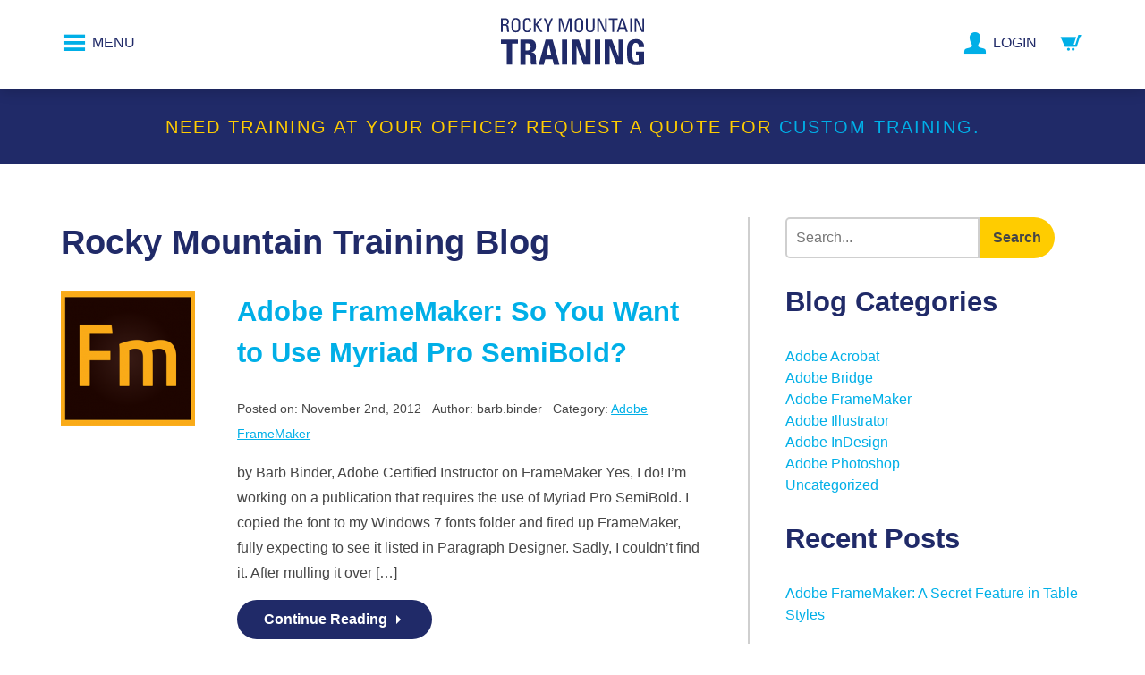

--- FILE ---
content_type: text/html; charset=UTF-8
request_url: https://www.rockymountaintraining.com/blog/page/10/
body_size: 17547
content:
<!DOCTYPE html>
<!--[if IE 8]>
  <html class="no-js lt-ie9" lang="en-US">
<![endif]-->
<!--[if gt IE 8]><!-->
<html class="no-js" lang="en-US">
<!--<![endif]-->
<head>
<meta http-equiv="Content-Type" content="text/html; charset=utf-8" />
<meta http-equiv="X-UA-Compatible" content="IE=edge">
<meta name="viewport" content="width=device-width, initial-scale=1, maximum-scale=1, user-scalable=0">
<meta charset="UTF-8">
<meta name="mobile-web-app-capable" content="yes">
<meta name="theme-color" content="#202a68"/>
<meta name="apple-mobile-web-app-capable" content="yes">
<meta name="apple-mobile-web-app-status-bar-style" content="black">
<meta name="apple-mobile-web-app-title" content="Rocky Mountain Training">
<meta name="msapplication-TileColor" content="#3372DF">

<script type="text/javascript">
var ABSPATH = "https://www.rockymountaintraining.com/wp-admin/";
var SITEPATH = "https://www.rockymountaintraining.com";
</script>
<title>Rocky Mountain Training Blog &#8211; Page 10 &#8211; Rocky Mountain Training</title>
<meta name='robots' content='max-image-preview:large' />
	<style>img:is([sizes="auto" i], [sizes^="auto," i]) { contain-intrinsic-size: 3000px 1500px }</style>
	<link rel='dns-prefetch' href='//static.fruition.net' />
<script type="text/javascript">
/* <![CDATA[ */
window._wpemojiSettings = {"baseUrl":"https:\/\/s.w.org\/images\/core\/emoji\/16.0.1\/72x72\/","ext":".png","svgUrl":"https:\/\/s.w.org\/images\/core\/emoji\/16.0.1\/svg\/","svgExt":".svg","source":{"concatemoji":"https:\/\/www.rockymountaintraining.com\/wp-includes\/js\/wp-emoji-release.min.js?ver=ba56499972f9c0475f706d2dbb5e1c5c"}};
/*! This file is auto-generated */
!function(s,n){var o,i,e;function c(e){try{var t={supportTests:e,timestamp:(new Date).valueOf()};sessionStorage.setItem(o,JSON.stringify(t))}catch(e){}}function p(e,t,n){e.clearRect(0,0,e.canvas.width,e.canvas.height),e.fillText(t,0,0);var t=new Uint32Array(e.getImageData(0,0,e.canvas.width,e.canvas.height).data),a=(e.clearRect(0,0,e.canvas.width,e.canvas.height),e.fillText(n,0,0),new Uint32Array(e.getImageData(0,0,e.canvas.width,e.canvas.height).data));return t.every(function(e,t){return e===a[t]})}function u(e,t){e.clearRect(0,0,e.canvas.width,e.canvas.height),e.fillText(t,0,0);for(var n=e.getImageData(16,16,1,1),a=0;a<n.data.length;a++)if(0!==n.data[a])return!1;return!0}function f(e,t,n,a){switch(t){case"flag":return n(e,"\ud83c\udff3\ufe0f\u200d\u26a7\ufe0f","\ud83c\udff3\ufe0f\u200b\u26a7\ufe0f")?!1:!n(e,"\ud83c\udde8\ud83c\uddf6","\ud83c\udde8\u200b\ud83c\uddf6")&&!n(e,"\ud83c\udff4\udb40\udc67\udb40\udc62\udb40\udc65\udb40\udc6e\udb40\udc67\udb40\udc7f","\ud83c\udff4\u200b\udb40\udc67\u200b\udb40\udc62\u200b\udb40\udc65\u200b\udb40\udc6e\u200b\udb40\udc67\u200b\udb40\udc7f");case"emoji":return!a(e,"\ud83e\udedf")}return!1}function g(e,t,n,a){var r="undefined"!=typeof WorkerGlobalScope&&self instanceof WorkerGlobalScope?new OffscreenCanvas(300,150):s.createElement("canvas"),o=r.getContext("2d",{willReadFrequently:!0}),i=(o.textBaseline="top",o.font="600 32px Arial",{});return e.forEach(function(e){i[e]=t(o,e,n,a)}),i}function t(e){var t=s.createElement("script");t.src=e,t.defer=!0,s.head.appendChild(t)}"undefined"!=typeof Promise&&(o="wpEmojiSettingsSupports",i=["flag","emoji"],n.supports={everything:!0,everythingExceptFlag:!0},e=new Promise(function(e){s.addEventListener("DOMContentLoaded",e,{once:!0})}),new Promise(function(t){var n=function(){try{var e=JSON.parse(sessionStorage.getItem(o));if("object"==typeof e&&"number"==typeof e.timestamp&&(new Date).valueOf()<e.timestamp+604800&&"object"==typeof e.supportTests)return e.supportTests}catch(e){}return null}();if(!n){if("undefined"!=typeof Worker&&"undefined"!=typeof OffscreenCanvas&&"undefined"!=typeof URL&&URL.createObjectURL&&"undefined"!=typeof Blob)try{var e="postMessage("+g.toString()+"("+[JSON.stringify(i),f.toString(),p.toString(),u.toString()].join(",")+"));",a=new Blob([e],{type:"text/javascript"}),r=new Worker(URL.createObjectURL(a),{name:"wpTestEmojiSupports"});return void(r.onmessage=function(e){c(n=e.data),r.terminate(),t(n)})}catch(e){}c(n=g(i,f,p,u))}t(n)}).then(function(e){for(var t in e)n.supports[t]=e[t],n.supports.everything=n.supports.everything&&n.supports[t],"flag"!==t&&(n.supports.everythingExceptFlag=n.supports.everythingExceptFlag&&n.supports[t]);n.supports.everythingExceptFlag=n.supports.everythingExceptFlag&&!n.supports.flag,n.DOMReady=!1,n.readyCallback=function(){n.DOMReady=!0}}).then(function(){return e}).then(function(){var e;n.supports.everything||(n.readyCallback(),(e=n.source||{}).concatemoji?t(e.concatemoji):e.wpemoji&&e.twemoji&&(t(e.twemoji),t(e.wpemoji)))}))}((window,document),window._wpemojiSettings);
/* ]]> */
</script>
<link data-optimized="1" rel='stylesheet' id='wp-foundation-shortcodes-css' href='https://www.rockymountaintraining.com/wp-content/litespeed/css/db0a137a7f94191005b8a3a0957c8ed8.css?ver=a4def' type='text/css' media='all' />
<link data-optimized="1" rel='stylesheet' id='wc-authorize-net-cim-credit-card-checkout-block-css' href='https://www.rockymountaintraining.com/wp-content/litespeed/css/c38cd317ed4133cbf9e3ca66ab766f5f.css?ver=6a358' type='text/css' media='all' />
<link data-optimized="1" rel='stylesheet' id='wc-authorize-net-cim-echeck-checkout-block-css' href='https://www.rockymountaintraining.com/wp-content/litespeed/css/c38cd317ed4133cbf9e3ca66ab766f5f.css?ver=6a358' type='text/css' media='all' />

<style id='wp-emoji-styles-inline-css' type='text/css'>

	img.wp-smiley, img.emoji {
		display: inline !important;
		border: none !important;
		box-shadow: none !important;
		height: 1em !important;
		width: 1em !important;
		margin: 0 0.07em !important;
		vertical-align: -0.1em !important;
		background: none !important;
		padding: 0 !important;
	}
</style>
<link data-optimized="1" rel='stylesheet' id='wp-block-library-css' href='https://www.rockymountaintraining.com/wp-content/litespeed/css/9350777d700ae208d4ab666b35025cc7.css?ver=70f8d' type='text/css' media='all' />
<style id='classic-theme-styles-inline-css' type='text/css'>
/*! This file is auto-generated */
.wp-block-button__link{color:#fff;background-color:#32373c;border-radius:9999px;box-shadow:none;text-decoration:none;padding:calc(.667em + 2px) calc(1.333em + 2px);font-size:1.125em}.wp-block-file__button{background:#32373c;color:#fff;text-decoration:none}
</style>
<style id='global-styles-inline-css' type='text/css'>
:root{--wp--preset--aspect-ratio--square: 1;--wp--preset--aspect-ratio--4-3: 4/3;--wp--preset--aspect-ratio--3-4: 3/4;--wp--preset--aspect-ratio--3-2: 3/2;--wp--preset--aspect-ratio--2-3: 2/3;--wp--preset--aspect-ratio--16-9: 16/9;--wp--preset--aspect-ratio--9-16: 9/16;--wp--preset--color--black: #000000;--wp--preset--color--cyan-bluish-gray: #abb8c3;--wp--preset--color--white: #ffffff;--wp--preset--color--pale-pink: #f78da7;--wp--preset--color--vivid-red: #cf2e2e;--wp--preset--color--luminous-vivid-orange: #ff6900;--wp--preset--color--luminous-vivid-amber: #fcb900;--wp--preset--color--light-green-cyan: #7bdcb5;--wp--preset--color--vivid-green-cyan: #00d084;--wp--preset--color--pale-cyan-blue: #8ed1fc;--wp--preset--color--vivid-cyan-blue: #0693e3;--wp--preset--color--vivid-purple: #9b51e0;--wp--preset--gradient--vivid-cyan-blue-to-vivid-purple: linear-gradient(135deg,rgba(6,147,227,1) 0%,rgb(155,81,224) 100%);--wp--preset--gradient--light-green-cyan-to-vivid-green-cyan: linear-gradient(135deg,rgb(122,220,180) 0%,rgb(0,208,130) 100%);--wp--preset--gradient--luminous-vivid-amber-to-luminous-vivid-orange: linear-gradient(135deg,rgba(252,185,0,1) 0%,rgba(255,105,0,1) 100%);--wp--preset--gradient--luminous-vivid-orange-to-vivid-red: linear-gradient(135deg,rgba(255,105,0,1) 0%,rgb(207,46,46) 100%);--wp--preset--gradient--very-light-gray-to-cyan-bluish-gray: linear-gradient(135deg,rgb(238,238,238) 0%,rgb(169,184,195) 100%);--wp--preset--gradient--cool-to-warm-spectrum: linear-gradient(135deg,rgb(74,234,220) 0%,rgb(151,120,209) 20%,rgb(207,42,186) 40%,rgb(238,44,130) 60%,rgb(251,105,98) 80%,rgb(254,248,76) 100%);--wp--preset--gradient--blush-light-purple: linear-gradient(135deg,rgb(255,206,236) 0%,rgb(152,150,240) 100%);--wp--preset--gradient--blush-bordeaux: linear-gradient(135deg,rgb(254,205,165) 0%,rgb(254,45,45) 50%,rgb(107,0,62) 100%);--wp--preset--gradient--luminous-dusk: linear-gradient(135deg,rgb(255,203,112) 0%,rgb(199,81,192) 50%,rgb(65,88,208) 100%);--wp--preset--gradient--pale-ocean: linear-gradient(135deg,rgb(255,245,203) 0%,rgb(182,227,212) 50%,rgb(51,167,181) 100%);--wp--preset--gradient--electric-grass: linear-gradient(135deg,rgb(202,248,128) 0%,rgb(113,206,126) 100%);--wp--preset--gradient--midnight: linear-gradient(135deg,rgb(2,3,129) 0%,rgb(40,116,252) 100%);--wp--preset--font-size--small: 13px;--wp--preset--font-size--medium: 20px;--wp--preset--font-size--large: 36px;--wp--preset--font-size--x-large: 42px;--wp--preset--spacing--20: 0.44rem;--wp--preset--spacing--30: 0.67rem;--wp--preset--spacing--40: 1rem;--wp--preset--spacing--50: 1.5rem;--wp--preset--spacing--60: 2.25rem;--wp--preset--spacing--70: 3.38rem;--wp--preset--spacing--80: 5.06rem;--wp--preset--shadow--natural: 6px 6px 9px rgba(0, 0, 0, 0.2);--wp--preset--shadow--deep: 12px 12px 50px rgba(0, 0, 0, 0.4);--wp--preset--shadow--sharp: 6px 6px 0px rgba(0, 0, 0, 0.2);--wp--preset--shadow--outlined: 6px 6px 0px -3px rgba(255, 255, 255, 1), 6px 6px rgba(0, 0, 0, 1);--wp--preset--shadow--crisp: 6px 6px 0px rgba(0, 0, 0, 1);}:where(.is-layout-flex){gap: 0.5em;}:where(.is-layout-grid){gap: 0.5em;}body .is-layout-flex{display: flex;}.is-layout-flex{flex-wrap: wrap;align-items: center;}.is-layout-flex > :is(*, div){margin: 0;}body .is-layout-grid{display: grid;}.is-layout-grid > :is(*, div){margin: 0;}:where(.wp-block-columns.is-layout-flex){gap: 2em;}:where(.wp-block-columns.is-layout-grid){gap: 2em;}:where(.wp-block-post-template.is-layout-flex){gap: 1.25em;}:where(.wp-block-post-template.is-layout-grid){gap: 1.25em;}.has-black-color{color: var(--wp--preset--color--black) !important;}.has-cyan-bluish-gray-color{color: var(--wp--preset--color--cyan-bluish-gray) !important;}.has-white-color{color: var(--wp--preset--color--white) !important;}.has-pale-pink-color{color: var(--wp--preset--color--pale-pink) !important;}.has-vivid-red-color{color: var(--wp--preset--color--vivid-red) !important;}.has-luminous-vivid-orange-color{color: var(--wp--preset--color--luminous-vivid-orange) !important;}.has-luminous-vivid-amber-color{color: var(--wp--preset--color--luminous-vivid-amber) !important;}.has-light-green-cyan-color{color: var(--wp--preset--color--light-green-cyan) !important;}.has-vivid-green-cyan-color{color: var(--wp--preset--color--vivid-green-cyan) !important;}.has-pale-cyan-blue-color{color: var(--wp--preset--color--pale-cyan-blue) !important;}.has-vivid-cyan-blue-color{color: var(--wp--preset--color--vivid-cyan-blue) !important;}.has-vivid-purple-color{color: var(--wp--preset--color--vivid-purple) !important;}.has-black-background-color{background-color: var(--wp--preset--color--black) !important;}.has-cyan-bluish-gray-background-color{background-color: var(--wp--preset--color--cyan-bluish-gray) !important;}.has-white-background-color{background-color: var(--wp--preset--color--white) !important;}.has-pale-pink-background-color{background-color: var(--wp--preset--color--pale-pink) !important;}.has-vivid-red-background-color{background-color: var(--wp--preset--color--vivid-red) !important;}.has-luminous-vivid-orange-background-color{background-color: var(--wp--preset--color--luminous-vivid-orange) !important;}.has-luminous-vivid-amber-background-color{background-color: var(--wp--preset--color--luminous-vivid-amber) !important;}.has-light-green-cyan-background-color{background-color: var(--wp--preset--color--light-green-cyan) !important;}.has-vivid-green-cyan-background-color{background-color: var(--wp--preset--color--vivid-green-cyan) !important;}.has-pale-cyan-blue-background-color{background-color: var(--wp--preset--color--pale-cyan-blue) !important;}.has-vivid-cyan-blue-background-color{background-color: var(--wp--preset--color--vivid-cyan-blue) !important;}.has-vivid-purple-background-color{background-color: var(--wp--preset--color--vivid-purple) !important;}.has-black-border-color{border-color: var(--wp--preset--color--black) !important;}.has-cyan-bluish-gray-border-color{border-color: var(--wp--preset--color--cyan-bluish-gray) !important;}.has-white-border-color{border-color: var(--wp--preset--color--white) !important;}.has-pale-pink-border-color{border-color: var(--wp--preset--color--pale-pink) !important;}.has-vivid-red-border-color{border-color: var(--wp--preset--color--vivid-red) !important;}.has-luminous-vivid-orange-border-color{border-color: var(--wp--preset--color--luminous-vivid-orange) !important;}.has-luminous-vivid-amber-border-color{border-color: var(--wp--preset--color--luminous-vivid-amber) !important;}.has-light-green-cyan-border-color{border-color: var(--wp--preset--color--light-green-cyan) !important;}.has-vivid-green-cyan-border-color{border-color: var(--wp--preset--color--vivid-green-cyan) !important;}.has-pale-cyan-blue-border-color{border-color: var(--wp--preset--color--pale-cyan-blue) !important;}.has-vivid-cyan-blue-border-color{border-color: var(--wp--preset--color--vivid-cyan-blue) !important;}.has-vivid-purple-border-color{border-color: var(--wp--preset--color--vivid-purple) !important;}.has-vivid-cyan-blue-to-vivid-purple-gradient-background{background: var(--wp--preset--gradient--vivid-cyan-blue-to-vivid-purple) !important;}.has-light-green-cyan-to-vivid-green-cyan-gradient-background{background: var(--wp--preset--gradient--light-green-cyan-to-vivid-green-cyan) !important;}.has-luminous-vivid-amber-to-luminous-vivid-orange-gradient-background{background: var(--wp--preset--gradient--luminous-vivid-amber-to-luminous-vivid-orange) !important;}.has-luminous-vivid-orange-to-vivid-red-gradient-background{background: var(--wp--preset--gradient--luminous-vivid-orange-to-vivid-red) !important;}.has-very-light-gray-to-cyan-bluish-gray-gradient-background{background: var(--wp--preset--gradient--very-light-gray-to-cyan-bluish-gray) !important;}.has-cool-to-warm-spectrum-gradient-background{background: var(--wp--preset--gradient--cool-to-warm-spectrum) !important;}.has-blush-light-purple-gradient-background{background: var(--wp--preset--gradient--blush-light-purple) !important;}.has-blush-bordeaux-gradient-background{background: var(--wp--preset--gradient--blush-bordeaux) !important;}.has-luminous-dusk-gradient-background{background: var(--wp--preset--gradient--luminous-dusk) !important;}.has-pale-ocean-gradient-background{background: var(--wp--preset--gradient--pale-ocean) !important;}.has-electric-grass-gradient-background{background: var(--wp--preset--gradient--electric-grass) !important;}.has-midnight-gradient-background{background: var(--wp--preset--gradient--midnight) !important;}.has-small-font-size{font-size: var(--wp--preset--font-size--small) !important;}.has-medium-font-size{font-size: var(--wp--preset--font-size--medium) !important;}.has-large-font-size{font-size: var(--wp--preset--font-size--large) !important;}.has-x-large-font-size{font-size: var(--wp--preset--font-size--x-large) !important;}
:where(.wp-block-post-template.is-layout-flex){gap: 1.25em;}:where(.wp-block-post-template.is-layout-grid){gap: 1.25em;}
:where(.wp-block-columns.is-layout-flex){gap: 2em;}:where(.wp-block-columns.is-layout-grid){gap: 2em;}
:root :where(.wp-block-pullquote){font-size: 1.5em;line-height: 1.6;}
</style>
<link data-optimized="1" rel='stylesheet' id='follow-up-emails-css' href='https://www.rockymountaintraining.com/wp-content/litespeed/css/c504d8b1a1e81beec6800f2907394055.css?ver=5e8be' type='text/css' media='all' />
<link data-optimized="1" rel='stylesheet' id='woocommerce-layout-css' href='https://www.rockymountaintraining.com/wp-content/litespeed/css/dcdef17c5ecec5a73e071531e743bf77.css?ver=14610' type='text/css' media='all' />
<link data-optimized="1" rel='stylesheet' id='woocommerce-smallscreen-css' href='https://www.rockymountaintraining.com/wp-content/litespeed/css/461b17bc940a2f023c54b9033ccfa756.css?ver=09443' type='text/css' media='only screen and (max-width: 768px)' />
<link data-optimized="1" rel='stylesheet' id='woocommerce-general-css' href='https://www.rockymountaintraining.com/wp-content/litespeed/css/9e16fed2acf3219d867598d70d5046df.css?ver=12fc8' type='text/css' media='all' />
<style id='woocommerce-inline-inline-css' type='text/css'>
.woocommerce form .form-row .required { visibility: visible; }
</style>
<link data-optimized="1" rel='stylesheet' id='fru-styles-css' href='https://www.rockymountaintraining.com/wp-content/litespeed/css/d51d65a9f052dbcbba4d1cd7ab9fe207.css?ver=3e3da' type='text/css' media='all' />
<!--[if lt IE 9]>
<link rel='stylesheet' id='ie8-css' href='https://www.rockymountaintraining.com/wp-content/themes/rmt/public/css/ie.css?ver=ba56499972f9c0475f706d2dbb5e1c5c' type='text/css' media='all' />
<![endif]-->
<link data-optimized="1" rel='stylesheet' id='sv-wc-payment-gateway-payment-form-v5_15_12-css' href='https://www.rockymountaintraining.com/wp-content/litespeed/css/70d0439dd64f7ceb2ad11c4188dbb238.css?ver=5c2b9' type='text/css' media='all' />
<link data-optimized="1" rel='stylesheet' id='_main-css' href='https://www.rockymountaintraining.com/wp-content/litespeed/css/a52f6229371e306496fbb6a29412c3d2.css?ver=e391c' type='text/css' media='all' />
<script type="text/javascript" src="https://www.rockymountaintraining.com/wp-includes/js/jquery/jquery.min.js?ver=3.7.1" id="jquery-core-js"></script>
<script type="text/javascript" src="https://www.rockymountaintraining.com/wp-includes/js/jquery/jquery-migrate.min.js?ver=3.4.1" id="jquery-migrate-js"></script>
<script type="text/javascript" id="fue-account-subscriptions-js-extra">
/* <![CDATA[ */
var FUE = {"ajaxurl":"https:\/\/www.rockymountaintraining.com\/wp-admin\/admin-ajax.php","ajax_loader":"https:\/\/www.rockymountaintraining.com\/wp-content\/plugins\/woocommerce-follow-up-emails\/templates\/images\/ajax-loader.gif"};
/* ]]> */
</script>
<script type="text/javascript" src="https://www.rockymountaintraining.com/wp-content/plugins/woocommerce-follow-up-emails/templates/js/fue-account-subscriptions.js?ver=4.9.38" id="fue-account-subscriptions-js"></script>
<script type="text/javascript" src="https://www.rockymountaintraining.com/wp-content/plugins/woocommerce/assets/js/jquery-blockui/jquery.blockUI.min.js?ver=2.7.0-wc.10.4.3" id="wc-jquery-blockui-js" defer="defer" data-wp-strategy="defer"></script>
<script type="text/javascript" id="wc-add-to-cart-js-extra">
/* <![CDATA[ */
var wc_add_to_cart_params = {"ajax_url":"\/wp-admin\/admin-ajax.php","wc_ajax_url":"\/?wc-ajax=%%endpoint%%","i18n_view_cart":"View cart","cart_url":"https:\/\/www.rockymountaintraining.com\/cart\/","is_cart":"","cart_redirect_after_add":"yes"};
/* ]]> */
</script>
<script type="text/javascript" src="https://www.rockymountaintraining.com/wp-content/plugins/woocommerce/assets/js/frontend/add-to-cart.min.js?ver=10.4.3" id="wc-add-to-cart-js" defer="defer" data-wp-strategy="defer"></script>
<script type="text/javascript" src="https://www.rockymountaintraining.com/wp-content/plugins/woocommerce/assets/js/js-cookie/js.cookie.min.js?ver=2.1.4-wc.10.4.3" id="wc-js-cookie-js" defer="defer" data-wp-strategy="defer"></script>
<script type="text/javascript" id="woocommerce-js-extra">
/* <![CDATA[ */
var woocommerce_params = {"ajax_url":"\/wp-admin\/admin-ajax.php","wc_ajax_url":"\/?wc-ajax=%%endpoint%%","i18n_password_show":"Show password","i18n_password_hide":"Hide password"};
/* ]]> */
</script>
<script type="text/javascript" src="https://www.rockymountaintraining.com/wp-content/plugins/woocommerce/assets/js/frontend/woocommerce.min.js?ver=10.4.3" id="woocommerce-js" defer="defer" data-wp-strategy="defer"></script>
<!--[if lt IE 8]>
<script type="text/javascript" src="https://static.fruition.net/ieBad/ieBad.js?ver=ba56499972f9c0475f706d2dbb5e1c5c" id="ie7bad-js"></script>
<![endif]-->
<link rel="https://api.w.org/" href="https://www.rockymountaintraining.com/wp-json/" /><link rel="EditURI" type="application/rsd+xml" title="RSD" href="https://www.rockymountaintraining.com/xmlrpc.php?rsd" />
	<noscript><style>.woocommerce-product-gallery{ opacity: 1 !important; }</style></noscript>
	<link rel="icon" href="https://www.rockymountaintraining.com/wp-content/uploads/2023/08/cropped-favicon-32x32.png" sizes="32x32" />
<link rel="icon" href="https://www.rockymountaintraining.com/wp-content/uploads/2023/08/cropped-favicon-192x192.png" sizes="192x192" />
<link rel="apple-touch-icon" href="https://www.rockymountaintraining.com/wp-content/uploads/2023/08/cropped-favicon-180x180.png" />
<meta name="msapplication-TileImage" content="https://www.rockymountaintraining.com/wp-content/uploads/2023/08/cropped-favicon-270x270.png" />
<script>
(function(i,s,o,g,r,a,m){i['GoogleAnalyticsObject']=r;i[r]=i[r]||function(){
(i[r].q=i[r].q||[]).push(arguments)},i[r].l=1*new Date();a=s.createElement(o),
m=s.getElementsByTagName(o)[0];a.async=1;a.src=g;m.parentNode.insertBefore(a,m)
})(window,document,'script','//www.google-analytics.com/analytics.js','ga');

ga('create', 'UA-6221629-1', 'auto');
ga('send', 'pageview');
</script><!-- HTML5 Shim and Respond.js IE8 support of HTML5 elements and media queries -->
<!--[if lt IE 9]>
<script src="https://oss.maxcdn.com/respond/1.4.2/respond.min.js"></script>
<![endif]-->

<meta itemprop="publisher" content="Rocky Mountain Training">
<meta itemprop="url" content="https://www.rockymountaintraining.com/adobe-framemaker-so-you-want-to-use-myriad-pro-semibold/">
<meta itemprop="creator accountablePerson" content="Barb Binder">
<meta itemprop="genre" content="Education">
<meta itemprop="about" content="Hands-on, interactive training classes taught by Adobe Certified Instructors">
</head>
<body data-rsssl=1 class="blog paged paged-10 wp-theme-rmt theme-rmt woocommerce-no-js">
  <div class="main-wrap">
  <div class="offcanvas-menu">
	  <div class="offcanvas-top">
			<span class="left">Menu</span>
		  <i class="ico ico-close right"></i>
	  </div>
	  <nav class="main-nav"><ul id="menu-primary-menu" class="main-nav-ul"><li id="menu-item-3630" class="menu-item menu-item-type-custom menu-item-object-custom menu-item-3630"><a href="/">Home</a></li>
<li id="menu-item-4011" class="menu-item menu-item-type-custom menu-item-object-custom menu-item-has-children menu-parent-item menu-item-4011"><a href="#">Our classes</a>
<ul class="sub-menu">
	<li id="menu-item-4000" class="menu-item menu-item-type-post_type menu-item-object-page menu-item-4000"><a href="https://www.rockymountaintraining.com/training-classes-offered-online/">All classes</a></li>
	<li id="menu-item-3629" class="menu-item menu-item-type-post_type menu-item-object-page menu-item-3629"><a href="https://www.rockymountaintraining.com/online-adobe-classes/">Online class calendar</a></li>
	<li id="menu-item-3626" class="menu-item menu-item-type-post_type menu-item-object-page menu-item-3626"><a href="https://www.rockymountaintraining.com/training-options/">Training options</a></li>
	<li id="menu-item-4065" class="menu-item menu-item-type-post_type menu-item-object-page menu-item-4065"><a href="https://www.rockymountaintraining.com/how-online-training-works/">About online training</a></li>
</ul>
</li>
<li id="menu-item-4012" class="menu-item menu-item-type-custom menu-item-object-custom menu-item-has-children menu-parent-item menu-item-4012"><a href="#">About us</a>
<ul class="sub-menu">
	<li id="menu-item-3634" class="menu-item menu-item-type-post_type menu-item-object-page menu-item-3634"><a href="https://www.rockymountaintraining.com/instructors/">Meet our instructors</a></li>
	<li id="menu-item-3998" class="menu-item menu-item-type-post_type menu-item-object-page menu-item-3998"><a href="https://www.rockymountaintraining.com/adobe-certification/">Instructor certifications</a></li>
	<li id="menu-item-4045" class="menu-item menu-item-type-post_type menu-item-object-page menu-item-4045"><a href="https://www.rockymountaintraining.com/student-testimonials/">Student testimonials</a></li>
	<li id="menu-item-3891" class="menu-item menu-item-type-post_type menu-item-object-page menu-item-3891"><a href="https://www.rockymountaintraining.com/contact/">Contact us</a></li>
</ul>
</li>
<li id="menu-item-65229" class="menu-item menu-item-type-custom menu-item-object-custom current-menu-ancestor current-menu-parent menu-item-has-children menu-parent-item menu-item-65229"><a href="/">Support</a>
<ul class="sub-menu">
	<li id="menu-item-3628" class="menu-item menu-item-type-post_type menu-item-object-page current-menu-item page_item page-item-101 current_page_item current_page_parent menu-item-3628"><a href="https://www.rockymountaintraining.com/blog/" aria-current="page">RMT blog</a></li>
	<li id="menu-item-65230" class="menu-item menu-item-type-post_type menu-item-object-page menu-item-65230"><a href="https://www.rockymountaintraining.com/adobe-framemaker-webinars/">FrameMaker webinars (free)</a></li>
</ul>
</li>
<li id="menu-item-4072" class="menu-item menu-item-type-post_type menu-item-object-page menu-item-4072"><a href="https://www.rockymountaintraining.com/my-account/">My account</a></li>
</ul></nav>  </div>
    <header id="header-wrapper" class="fixed">
    <div class="header-top row">
      <div class="large-4 small-2 columns hamburger-menu no-pad-right">
	      <a href="#" class="js-trigger-menu">
	        <i class="ico ico-menu"></i><span class="icon-label">Menu</span>
	      </a>
      </div>
      <div class="large-4 medium-4 small-6 columns header-logo">
        <a href="https://www.rockymountaintraining.com/" rel="home">
          <!-- Generator: Adobe Illustrator 19.0.0, SVG Export Plug-In . SVG Version: 6.00 Build 0)  -->
<svg version="1.1" id="Layer_1" xmlns="http://www.w3.org/2000/svg" xmlns:xlink="http://www.w3.org/1999/xlink" x="0px" y="0px"
     viewBox="0 0 366.7 120.8" enable-background="new 0 0 366.7 120.8" xml:space="preserve">
<g>
	<path d="M4.5,19.8v16.2H0V0.7h12.1c6.2,0,8.4,4.4,8.4,8.8c0,4.1-2.3,7.3-6.4,8v0.1c4,0.6,5.5,2,5.8,9.1c0,1.5,0.5,7,1.2,9.2h-4.7
		c-1.3-2.4-1-7-1.4-11.7c-0.3-4.3-3.8-4.5-5.3-4.5H4.5z M4.5,15.9h6.7c3.2,0,4.8-2.8,4.8-5.9c0-2.5-1.3-5.4-4.7-5.4H4.5V15.9z"/>
	<path d="M27.1,23.1V11.5c0-7,3.6-11.5,11.1-11.5s11.1,4.5,11.1,11.5v11.6c0,9.8-3.6,13.6-11.1,13.6S27.1,32.8,27.1,23.1z
		 M44.6,23.3V11.4c0-7.4-5.1-7.6-6.5-7.6c-1.4,0-6.5,0.2-6.5,7.6v11.9c0,7.7,2.2,9.7,6.5,9.7C42.4,32.9,44.6,31,44.6,23.3z"/>
	<path d="M72.5,10.4c0-2-0.1-4-1-5.1s-3-1.5-4-1.5c-3.7,0-5.2,2.2-5.3,2.7c-0.1,0.4-1,1.3-1,7.3v9.4c0,8.6,2.8,9.7,6.3,9.7
		c1.4,0,5.5-0.5,5.6-7.4h4.6c0.2,11.1-7.7,11.1-9.9,11.1c-4.4,0-11.1-0.3-11.1-13.9v-9.9C56.6,2.8,61,0,67.9,0c7,0,9.7,3.6,9.2,10.4
		H72.5z"/>
	<path d="M84.1,35.9V0.7h4.5v15.5h0.1l12.3-15.5h5.1L93.3,16.6l13.5,19.3h-5.8L88.8,17.6h-0.1v18.4H84.1z"/>
	<path d="M128.7,0.7h4.5l-9.6,21.8v13.4h-4.5V22.5l-9.5-21.8h5l6.9,17L128.7,0.7z"/>
	<path d="M152.6,35.9h-4.2V0.7h7.3l8.9,29.6h0.1l9-29.6h7.4v35.2h-4.5V4.6h-0.1l-9.9,31.3h-4.2l-9.7-31.3h-0.1V35.9z"/>
	<path d="M188.9,23.1V11.5c0-7,3.6-11.5,11.1-11.5S211,4.5,211,11.5v11.6c0,9.8-3.6,13.6-11.1,13.6S188.9,32.8,188.9,23.1z
		 M206.4,23.3V11.4c0-7.4-5.1-7.6-6.5-7.6c-1.4,0-6.5,0.2-6.5,7.6v11.9c0,7.7,2.2,9.7,6.5,9.7C204.2,32.9,206.4,31,206.4,23.3z"/>
	<path d="M217.7,0.7h4.5v22.5c0,7.7,2.3,9.7,6.6,9.7c4.2,0,6.6-2,6.6-9.7V0.7h4.5v22.3c0,9.8-3.6,13.6-11.1,13.6
		s-11.1-3.9-11.1-13.6V0.7z"/>
	<path d="M271.1,0.7v35.2h-6.1L251,5.4h-0.1v30.5h-4V0.7h6.3L267,30.9h0.1V0.7H271.1z"/>
	<path d="M299,0.7v3.9h-9.3v31.3h-4.5V4.6h-9.3V0.7H299z"/>
	<path d="M307.9,0.7h5.7l11.5,35.2h-5l-2.5-8.4h-13.6l-2.6,8.4h-4.5L307.9,0.7z M310.7,4.9L310.7,4.9L305,23.7h11.3L310.7,4.9z"/>
	<path d="M335.8,35.9h-4.5V0.7h4.5V35.9z"/>
	<path d="M366.7,0.7v35.2h-6.1L346.7,5.4h-0.1v30.5h-4V0.7h6.3l13.7,30.1h0.1V0.7H366.7z"/>
</g>
	<g>
		<path d="M43.7,55.1v10.7h-15v53.9H15.1V65.9h-15V55.1H43.7z"/>
		<path d="M63.2,119.8H49.7V55.1h25c9.2,0,15.1,5.9,15.1,16.9c0,8.2-3.2,14.4-12,15.8v0.2c3,0.4,11.7,1.1,11.7,12.7
		c0,4.1,0.3,16.3,1.5,19H77.8c-1.8-3.9-1.4-8.3-1.4-12.5c0-7.7,0.7-14.2-9.7-14.2h-3.5V119.8z M63.2,83.1h6c5.4,0,6.9-5.4,6.9-9.5
		c0-6.2-2.6-8.5-6.9-8.5h-6V83.1z"/>
		<path d="M96.6,119.8l17.9-64.6h17.8l17.5,64.6h-14.2l-3.6-14.3h-18.4l-3.7,14.3H96.6z M122.6,67.6h-0.2l-6.2,27.9h12.9L122.6,67.6z
		"/>
		<path d="M156.2,119.8V55.1h13.5v64.6H156.2z"/>
		<path d="M181.2,119.8V55.1h18.3l17.2,44.8h0.2V55.1h12.6v64.6h-17.8L194,72.5h-0.2v47.3H181.2z"/>
		<path d="M240.8,119.8V55.1h13.5v64.6H240.8z"/>
		<path d="M265.8,119.8V55.1h18.3l17.2,44.8h0.2V55.1h12.6v64.6h-17.8l-17.6-47.3h-0.2v47.3H265.8z"/>
		<path d="M353.2,75c0.1-6-0.9-11.3-8.1-11.3c-8.4,0-8.4,11.4-8.4,23.9c0,20.2,2,23.8,9.7,23.8c2.2,0,4.7-0.5,6.7-1.3V95.9h-7.3v-9.9
		h20.9v32.8c-3.7,0.7-12.9,2.1-18.3,2.1c-22.7,0-25.3-9.4-25.3-33.9c0-16.3,0.8-32.9,22.9-32.9c13.2,0,21.5,7.4,20.7,20.9H353.2z"/>
	</g>
</svg>
        </a>
      </div>
	    <div class="large-4 medium-6 small-4 columns simple-nav no-pad-left">
		    <ul class="ico-nav-ul">
          			      <li><a href="https://www.rockymountaintraining.com/my-account/" title="Login"><i class="ico ico-user"></i><span class="icon-label">Login</span></a></li>
          			    <li><a href="https://www.rockymountaintraining.com/cart/"><i class="ico ico-cart"></i></a></li>
		    </ul>
	    </div>
    </div>
  </header>
  <main class="header-offset-container">
  
<div class="header-cta">
	<div class="row">
		<div class="large-12 columns">
			<h4>Need training at your office? Request a quote for <a href="https://www.rockymountaintraining.com/contact/">custom training.</a></h4>
		</div>
	</div>
</div>
<div class="row page-wrap">
  <div class="medium-8 columns content-gutter">
        <h1>
    Rocky Mountain Training Blog    </h1>
          <div class="row no-margin single-post-list">
        <div class="medium-3 columns no-pad-left">
          
          <img data-lazyloaded="1" src="[data-uri]" data-src="https://www.rockymountaintraining.com/wp-content/uploads/2015/11/RMT-FrameMaker-Icon-300px-150x150.png"><noscript><img src="https://www.rockymountaintraining.com/wp-content/uploads/2015/11/RMT-FrameMaker-Icon-300px-150x150.png"></noscript>
        </div>
        <div class="medium-9 columns">
          		<h2><a href="https://www.rockymountaintraining.com/adobe-framemaker-so-you-want-to-use-myriad-pro-semibold/">Adobe FrameMaker: So You Want to Use Myriad Pro SemiBold?</a></h2>
				<p class="post-meta"><span class="post-meta__date">Posted on: November 2nd, 2012</span><span class="post-meta__author">Author: barb.binder</span><span class="post-meta__category">Category: <a href="https://www.rockymountaintraining.com/category/framemaker/" rel="category tag">Adobe FrameMaker</a></span></p>
		<p>by Barb Binder, Adobe Certified Instructor on FrameMaker Yes, I do! I’m working on a publication that requires the use of Myriad Pro SemiBold. I copied the font to my Windows 7 fonts folder and fired up FrameMaker, fully expecting to see it listed in Paragraph Designer. Sadly, I couldn’t find it. After mulling it over [&hellip;]</p>

					<a class="button secondary" href="https://www.rockymountaintraining.com/adobe-framemaker-so-you-want-to-use-myriad-pro-semibold/">Continue Reading</a>

	</span>
        </div>
      </div>
          <div class="row no-margin single-post-list">
        <div class="medium-3 columns no-pad-left">
          
          <img data-lazyloaded="1" src="[data-uri]" data-src="https://www.rockymountaintraining.com/wp-content/uploads/2015/11/RMT-FrameMaker-Icon-300px-150x150.png"><noscript><img src="https://www.rockymountaintraining.com/wp-content/uploads/2015/11/RMT-FrameMaker-Icon-300px-150x150.png"></noscript>
        </div>
        <div class="medium-9 columns">
          		<h2><a href="https://www.rockymountaintraining.com/adobe-framemaker-adding-text-after-select-index-entries/">Adobe FrameMaker: Adding Text After Select Index Entries</a></h2>
				<p class="post-meta"><span class="post-meta__date">Posted on: October 22nd, 2012</span><span class="post-meta__author">Author: barb.binder</span><span class="post-meta__category">Category: <a href="https://www.rockymountaintraining.com/category/framemaker/" rel="category tag">Adobe FrameMaker</a></span></p>
		<p>by Barb Binder, Adobe Certified Instructor on FrameMaker From a recent Rocky Mountain Training Advanced Adobe FrameMaker 11 student: Hi, Barb. Here’s a question for you. I want to be able to produce an index with entries similar to the following: If I’m reading Frame’s online help correctly, I SHOULD be able to automate adding the “(standard)” after the [&hellip;]</p>

					<a class="button secondary" href="https://www.rockymountaintraining.com/adobe-framemaker-adding-text-after-select-index-entries/">Continue Reading</a>

	</span>
        </div>
      </div>
          <div class="row no-margin single-post-list">
        <div class="medium-3 columns no-pad-left">
          
          <img data-lazyloaded="1" src="[data-uri]" data-src="https://www.rockymountaintraining.com/wp-content/uploads/2015/11/RMT-Acrobat-Icon-300px-150x150.png"><noscript><img src="https://www.rockymountaintraining.com/wp-content/uploads/2015/11/RMT-Acrobat-Icon-300px-150x150.png"></noscript>
        </div>
        <div class="medium-9 columns">
          		<h2><a href="https://www.rockymountaintraining.com/adobe-framemaker-setting-up-a-pdf-conversion-in-advance/">Adobe FrameMaker: Setting up PDF Conversion Settings in FrameMaker</a></h2>
				<p class="post-meta"><span class="post-meta__date">Posted on: October 19th, 2012</span><span class="post-meta__author">Author: barb.binder</span><span class="post-meta__category">Category: <a href="https://www.rockymountaintraining.com/category/adobe-acrobat/" rel="category tag">Adobe Acrobat</a>, <a href="https://www.rockymountaintraining.com/category/framemaker/" rel="category tag">Adobe FrameMaker</a></span></p>
		<p>by Barb Binder, Adobe Certified Instructor on FrameMaker Updated: May 25, 2020 Author&#8217;s Note: This post was written in 2012 for FrameMaker 11 and works for versions 11, 12, 13, 2015 and 2017. In FrameMaker 2019 and later, the PDF export process was updated. Bookmarks, Tags and Links can still be modified for each file using [&hellip;]</p>

					<a class="button secondary" href="https://www.rockymountaintraining.com/adobe-framemaker-setting-up-a-pdf-conversion-in-advance/">Continue Reading</a>

	</span>
        </div>
      </div>
          <div class="row no-margin single-post-list">
        <div class="medium-3 columns no-pad-left">
          
          <img data-lazyloaded="1" src="[data-uri]" data-src="https://www.rockymountaintraining.com/wp-content/uploads/2015/11/RMT-FrameMaker-Icon-300px-150x150.png"><noscript><img src="https://www.rockymountaintraining.com/wp-content/uploads/2015/11/RMT-FrameMaker-Icon-300px-150x150.png"></noscript>
        </div>
        <div class="medium-9 columns">
          		<h2><a href="https://www.rockymountaintraining.com/adobe-framemaker-11-opening-a-framemaker-11-document-in-an-earlier-version/">Adobe FrameMaker 11: Opening a FrameMaker 11 Document in an Earlier Version</a></h2>
				<p class="post-meta"><span class="post-meta__date">Posted on: October 18th, 2012</span><span class="post-meta__author">Author: barb.binder</span><span class="post-meta__category">Category: <a href="https://www.rockymountaintraining.com/category/framemaker/" rel="category tag">Adobe FrameMaker</a></span></p>
		<p>by Barb Binder, Adobe Certified Instructor on FrameMaker From a recent Rocky Mountain Training Introduction to Adobe FrameMaker 11 student: A real quick question…I have FrameMaker version 9.  I downloaded the trial for 11 to take the class.  My 30 day trial ends today.  I attempted to open my files using 9 but can’t.  I get [&hellip;]</p>

					<a class="button secondary" href="https://www.rockymountaintraining.com/adobe-framemaker-11-opening-a-framemaker-11-document-in-an-earlier-version/">Continue Reading</a>

	</span>
        </div>
      </div>
          <div class="row no-margin single-post-list">
        <div class="medium-3 columns no-pad-left">
          
          <img data-lazyloaded="1" src="[data-uri]" data-src="https://www.rockymountaintraining.com/wp-content/uploads/2015/11/RMT-FrameMaker-Icon-300px-150x150.png"><noscript><img src="https://www.rockymountaintraining.com/wp-content/uploads/2015/11/RMT-FrameMaker-Icon-300px-150x150.png"></noscript>
        </div>
        <div class="medium-9 columns">
          		<h2><a href="https://www.rockymountaintraining.com/adobe-framemaker-removing-a-character-tag/">Adobe FrameMaker: Removing a Character Tag</a></h2>
				<p class="post-meta"><span class="post-meta__date">Posted on: October 17th, 2012</span><span class="post-meta__author">Author: barb.binder</span><span class="post-meta__category">Category: <a href="https://www.rockymountaintraining.com/category/framemaker/" rel="category tag">Adobe FrameMaker</a></span></p>
		<p>by Barb Binder, Adobe Certified Instructor on FrameMaker From a recent Rocky Mountain Training Advanced Adobe FrameMaker 11 student: Hi, Barb. Hey, your class was super helpful to me; I am making great progress toward my 10/31 deadline! I have a question that I haven’t been able to find an answer to myself. Is it possible [&hellip;]</p>

					<a class="button secondary" href="https://www.rockymountaintraining.com/adobe-framemaker-removing-a-character-tag/">Continue Reading</a>

	</span>
        </div>
      </div>
          <div class="row no-margin single-post-list">
        <div class="medium-3 columns no-pad-left">
          
          <img data-lazyloaded="1" src="[data-uri]" data-src="https://www.rockymountaintraining.com/wp-content/uploads/2015/11/RMT-InDesign-Icon-300px-150x150.png"><noscript><img src="https://www.rockymountaintraining.com/wp-content/uploads/2015/11/RMT-InDesign-Icon-300px-150x150.png"></noscript>
        </div>
        <div class="medium-9 columns">
          		<h2><a href="https://www.rockymountaintraining.com/adobe-indesign-why-cant-i-select-anything/">Adobe InDesign: Why Can’t I Select Anything?</a></h2>
				<p class="post-meta"><span class="post-meta__date">Posted on: October 13th, 2012</span><span class="post-meta__author">Author: barb.binder</span><span class="post-meta__category">Category: <a href="https://www.rockymountaintraining.com/category/indesign/" rel="category tag">Adobe InDesign</a></span></p>
		<p>by Barb Binder, Adobe Certified Instructor on InDesign From a recent Rocky Mountain Training Introduction to Adobe InDesign CS6 student: I am experiencing issues with the Selection tool. The tool is not selecting any text or graphic box. Is there a setting that I might have changed? Any advice would be great! Looking at your file, [&hellip;]</p>

					<a class="button secondary" href="https://www.rockymountaintraining.com/adobe-indesign-why-cant-i-select-anything/">Continue Reading</a>

	</span>
        </div>
      </div>
          <div class="row no-margin single-post-list">
        <div class="medium-3 columns no-pad-left">
          
          <img data-lazyloaded="1" src="[data-uri]" data-src="https://www.rockymountaintraining.com/wp-content/uploads/2015/11/RMT-InDesign-Icon-300px-150x150.png"><noscript><img src="https://www.rockymountaintraining.com/wp-content/uploads/2015/11/RMT-InDesign-Icon-300px-150x150.png"></noscript>
        </div>
        <div class="medium-9 columns">
          		<h2><a href="https://www.rockymountaintraining.com/adobe-indesign-opening-a-document-in-an-older-version-of-indesign/">Adobe InDesign: Opening a Document in an Older Version of InDesign</a></h2>
				<p class="post-meta"><span class="post-meta__date">Posted on: October 8th, 2012</span><span class="post-meta__author">Author: barb.binder</span><span class="post-meta__category">Category: <a href="https://www.rockymountaintraining.com/category/indesign/" rel="category tag">Adobe InDesign</a></span></p>
		<p>by Barb Binder, Adobe Certified Instructor on InDesign From a recent Rocky Mountain Training student: I am not able to open a document that I created in InDesign yesterday. When I took your [Introduction to Adobe InDesign CS6] class, I was using a free trial of the CS6, then after your class my company decided to [&hellip;]</p>

					<a class="button secondary" href="https://www.rockymountaintraining.com/adobe-indesign-opening-a-document-in-an-older-version-of-indesign/">Continue Reading</a>

	</span>
        </div>
      </div>
          <div class="row no-margin single-post-list">
        <div class="medium-3 columns no-pad-left">
          
          <img data-lazyloaded="1" src="[data-uri]" data-src="https://www.rockymountaintraining.com/wp-content/uploads/2015/11/RMT-InDesign-Icon-300px-150x150.png"><noscript><img src="https://www.rockymountaintraining.com/wp-content/uploads/2015/11/RMT-InDesign-Icon-300px-150x150.png"></noscript>
        </div>
        <div class="medium-9 columns">
          		<h2><a href="https://www.rockymountaintraining.com/adobe-indesign-left-aligned-dollar-signs-with-right-aligned-numbers/">Adobe InDesign: Left-Aligned Currency Symbols with Right-Aligned Numbers</a></h2>
				<p class="post-meta"><span class="post-meta__date">Posted on: September 18th, 2012</span><span class="post-meta__author">Author: barb.binder</span><span class="post-meta__category">Category: <a href="https://www.rockymountaintraining.com/category/indesign/" rel="category tag">Adobe InDesign</a></span></p>
		<p>by Barb Binder, Adobe Certified Instructor on InDesign From a recent Rocky Mountain Training InDesign student: Are you familiar with formatting columns of numbers in Excel?  You can line up currency numbers in a format called &#8220;accounting&#8221; that lines them up by decimal AND ALSO left aligns all of the dollar signs.   In InDesign tables, [&hellip;]</p>

					<a class="button secondary" href="https://www.rockymountaintraining.com/adobe-indesign-left-aligned-dollar-signs-with-right-aligned-numbers/">Continue Reading</a>

	</span>
        </div>
      </div>
          <div class="row no-margin single-post-list">
        <div class="medium-3 columns no-pad-left">
          
          <img data-lazyloaded="1" src="[data-uri]" data-src="https://www.rockymountaintraining.com/wp-content/uploads/2015/11/RMT-FrameMaker-Icon-300px-150x150.png"><noscript><img src="https://www.rockymountaintraining.com/wp-content/uploads/2015/11/RMT-FrameMaker-Icon-300px-150x150.png"></noscript>
        </div>
        <div class="medium-9 columns">
          		<h2><a href="https://www.rockymountaintraining.com/adobe-framemaker-adding-a-watermark/">Adobe FrameMaker: Adding a Watermark</a></h2>
				<p class="post-meta"><span class="post-meta__date">Posted on: September 17th, 2012</span><span class="post-meta__author">Author: barb.binder</span><span class="post-meta__category">Category: <a href="https://www.rockymountaintraining.com/category/framemaker/" rel="category tag">Adobe FrameMaker</a></span></p>
		<p>by Barb Binder, Adobe Certified Instructor on FrameMaker From one of our recent Adobe FrameMaker students: How do you watermark a page in FrameMaker? While this seems like a simple enough activity, she was tripped up by one unexpected default. Here’s the process: 1. Create the watermark graphic in your favorite graphics application. (Personally, I’d lean towards [&hellip;]</p>

					<a class="button secondary" href="https://www.rockymountaintraining.com/adobe-framemaker-adding-a-watermark/">Continue Reading</a>

	</span>
        </div>
      </div>
          <div class="row no-margin single-post-list">
        <div class="medium-3 columns no-pad-left">
          
          <img data-lazyloaded="1" src="[data-uri]" data-src="https://www.rockymountaintraining.com/wp-content/uploads/2015/11/RMT-FrameMaker-Icon-300px-150x150.png"><noscript><img src="https://www.rockymountaintraining.com/wp-content/uploads/2015/11/RMT-FrameMaker-Icon-300px-150x150.png"></noscript>
        </div>
        <div class="medium-9 columns">
          		<h2><a href="https://www.rockymountaintraining.com/adobe-framemaker-object-styles/">Adobe FrameMaker: Object Styles</a></h2>
				<p class="post-meta"><span class="post-meta__date">Posted on: September 7th, 2012</span><span class="post-meta__author">Author: barb.binder</span><span class="post-meta__category">Category: <a href="https://www.rockymountaintraining.com/category/framemaker/" rel="category tag">Adobe FrameMaker</a></span></p>
		<p>by Barb Binder, Adobe Certified Instructor on FrameMaker Updated: May 16, 2018 If you haven’t had the chance to explore FrameMaker’s object styles, then you are missing a terrific productivity tool. Experienced FrameMaker users learn to rely heavily on paragraph, character and table styles. Really, what would we do without them? The benefit of styles in [&hellip;]</p>

					<a class="button secondary" href="https://www.rockymountaintraining.com/adobe-framemaker-object-styles/">Continue Reading</a>

	</span>
        </div>
      </div>
          <div class="pagination-links">
        <a class="prev page-numbers" href="https://www.rockymountaintraining.com/blog/page/9/">&laquo; Previous</a>
<a aria-label="Page 1" class="page-numbers" href="https://www.rockymountaintraining.com/blog/">1</a>
<span class="page-numbers dots">&hellip;</span>
<a aria-label="Page 8" class="page-numbers" href="https://www.rockymountaintraining.com/blog/page/8/">8</a>
<a aria-label="Page 9" class="page-numbers" href="https://www.rockymountaintraining.com/blog/page/9/">9</a>
<span aria-label="Page 10" aria-current="page" class="page-numbers current">10</span>
<a aria-label="Page 11" class="page-numbers" href="https://www.rockymountaintraining.com/blog/page/11/">11</a>
<a aria-label="Page 12" class="page-numbers" href="https://www.rockymountaintraining.com/blog/page/12/">12</a>
<span class="page-numbers dots">&hellip;</span>
<a aria-label="Page 28" class="page-numbers" href="https://www.rockymountaintraining.com/blog/page/28/">28</a>
<a class="next page-numbers" href="https://www.rockymountaintraining.com/blog/page/11/">Next &raquo;</a>      </div>
      </div>
  <aside class="sidebar medium-4 columns">
      <div id="search-2" class="widget widget_search"><form role="search" method="get" id="search-form" class="search-form" action="https://www.rockymountaintraining.com/" >
			<label class="screen-reader-text" for="s"></label>
			<input type="text" value="" name="s" id="s" placeholder="Search...">
			<input class="button" type="submit" id="searchsubmit" value="Search">
			</form></div><div id="categories-2" class="widget widget_categories"><h2 class="widgettitle">Blog Categories</h2>
			<ul>
					<li class="cat-item cat-item-51"><a href="https://www.rockymountaintraining.com/category/adobe-acrobat/">Adobe Acrobat</a>
</li>
	<li class="cat-item cat-item-73"><a href="https://www.rockymountaintraining.com/category/adobe-bridge/">Adobe Bridge</a>
</li>
	<li class="cat-item cat-item-23"><a href="https://www.rockymountaintraining.com/category/framemaker/">Adobe FrameMaker</a>
</li>
	<li class="cat-item cat-item-426"><a href="https://www.rockymountaintraining.com/category/adobe-illustrator/">Adobe Illustrator</a>
</li>
	<li class="cat-item cat-item-25"><a href="https://www.rockymountaintraining.com/category/indesign/">Adobe InDesign</a>
</li>
	<li class="cat-item cat-item-35"><a href="https://www.rockymountaintraining.com/category/photoshop/">Adobe Photoshop</a>
</li>
	<li class="cat-item cat-item-1"><a href="https://www.rockymountaintraining.com/category/uncategorized/">Uncategorized</a>
</li>
			</ul>

			</div>
		<div id="recent-posts-2" class="widget widget_recent_entries">
		<h2 class="widgettitle">Recent Posts</h2>
		<ul>
											<li>
					<a href="https://www.rockymountaintraining.com/adobe-framemaker-a-secret-feature-in-table-styles/">Adobe FrameMaker: A Secret Feature in Table Styles</a>
									</li>
											<li>
					<a href="https://www.rockymountaintraining.com/adobe-indesign-how-to-disable-auto-updates-for-your-cc-apps/">Adobe InDesign: How to disable auto-updates for your CC apps</a>
									</li>
											<li>
					<a href="https://www.rockymountaintraining.com/adobe-indesign-nested-style-nested-line-style-or-grep-style/">Adobe InDesign: Nested style, nested line style or GREP style?</a>
									</li>
											<li>
					<a href="https://www.rockymountaintraining.com/indesign-nested-styles/">Adobe InDesign: Use nested styles to format run-in heads</a>
									</li>
											<li>
					<a href="https://www.rockymountaintraining.com/adobe-indesign-multiple-nested-styles-in-one-paragraph-style/">Adobe InDesign: Multiple nested styles in one paragraph style</a>
									</li>
					</ul>

		</div><div id="archives-2" class="widget widget_archive"><h2 class="widgettitle">Post Archives</h2>
			<ul>
					<li><a href='https://www.rockymountaintraining.com/2024/05/'>May 2024</a></li>
	<li><a href='https://www.rockymountaintraining.com/2023/11/'>November 2023</a></li>
	<li><a href='https://www.rockymountaintraining.com/2023/10/'>October 2023</a></li>
	<li><a href='https://www.rockymountaintraining.com/2023/08/'>August 2023</a></li>
	<li><a href='https://www.rockymountaintraining.com/2022/12/'>December 2022</a></li>
	<li><a href='https://www.rockymountaintraining.com/2022/10/'>October 2022</a></li>
	<li><a href='https://www.rockymountaintraining.com/2022/01/'>January 2022</a></li>
	<li><a href='https://www.rockymountaintraining.com/2021/03/'>March 2021</a></li>
	<li><a href='https://www.rockymountaintraining.com/2020/10/'>October 2020</a></li>
	<li><a href='https://www.rockymountaintraining.com/2020/07/'>July 2020</a></li>
	<li><a href='https://www.rockymountaintraining.com/2020/05/'>May 2020</a></li>
	<li><a href='https://www.rockymountaintraining.com/2019/06/'>June 2019</a></li>
	<li><a href='https://www.rockymountaintraining.com/2019/04/'>April 2019</a></li>
	<li><a href='https://www.rockymountaintraining.com/2019/02/'>February 2019</a></li>
	<li><a href='https://www.rockymountaintraining.com/2018/04/'>April 2018</a></li>
	<li><a href='https://www.rockymountaintraining.com/2018/03/'>March 2018</a></li>
	<li><a href='https://www.rockymountaintraining.com/2018/01/'>January 2018</a></li>
	<li><a href='https://www.rockymountaintraining.com/2016/12/'>December 2016</a></li>
	<li><a href='https://www.rockymountaintraining.com/2016/11/'>November 2016</a></li>
	<li><a href='https://www.rockymountaintraining.com/2016/10/'>October 2016</a></li>
	<li><a href='https://www.rockymountaintraining.com/2016/09/'>September 2016</a></li>
	<li><a href='https://www.rockymountaintraining.com/2016/08/'>August 2016</a></li>
	<li><a href='https://www.rockymountaintraining.com/2016/07/'>July 2016</a></li>
	<li><a href='https://www.rockymountaintraining.com/2016/04/'>April 2016</a></li>
	<li><a href='https://www.rockymountaintraining.com/2016/03/'>March 2016</a></li>
	<li><a href='https://www.rockymountaintraining.com/2015/02/'>February 2015</a></li>
	<li><a href='https://www.rockymountaintraining.com/2014/12/'>December 2014</a></li>
	<li><a href='https://www.rockymountaintraining.com/2014/11/'>November 2014</a></li>
	<li><a href='https://www.rockymountaintraining.com/2014/09/'>September 2014</a></li>
	<li><a href='https://www.rockymountaintraining.com/2014/08/'>August 2014</a></li>
	<li><a href='https://www.rockymountaintraining.com/2014/05/'>May 2014</a></li>
	<li><a href='https://www.rockymountaintraining.com/2013/11/'>November 2013</a></li>
	<li><a href='https://www.rockymountaintraining.com/2013/10/'>October 2013</a></li>
	<li><a href='https://www.rockymountaintraining.com/2013/09/'>September 2013</a></li>
	<li><a href='https://www.rockymountaintraining.com/2013/08/'>August 2013</a></li>
	<li><a href='https://www.rockymountaintraining.com/2013/07/'>July 2013</a></li>
	<li><a href='https://www.rockymountaintraining.com/2013/05/'>May 2013</a></li>
	<li><a href='https://www.rockymountaintraining.com/2013/04/'>April 2013</a></li>
	<li><a href='https://www.rockymountaintraining.com/2013/03/'>March 2013</a></li>
	<li><a href='https://www.rockymountaintraining.com/2013/02/'>February 2013</a></li>
	<li><a href='https://www.rockymountaintraining.com/2013/01/'>January 2013</a></li>
	<li><a href='https://www.rockymountaintraining.com/2012/11/'>November 2012</a></li>
	<li><a href='https://www.rockymountaintraining.com/2012/10/'>October 2012</a></li>
	<li><a href='https://www.rockymountaintraining.com/2012/09/'>September 2012</a></li>
	<li><a href='https://www.rockymountaintraining.com/2012/07/'>July 2012</a></li>
	<li><a href='https://www.rockymountaintraining.com/2012/06/'>June 2012</a></li>
	<li><a href='https://www.rockymountaintraining.com/2012/05/'>May 2012</a></li>
	<li><a href='https://www.rockymountaintraining.com/2012/03/'>March 2012</a></li>
	<li><a href='https://www.rockymountaintraining.com/2012/02/'>February 2012</a></li>
	<li><a href='https://www.rockymountaintraining.com/2012/01/'>January 2012</a></li>
	<li><a href='https://www.rockymountaintraining.com/2011/12/'>December 2011</a></li>
	<li><a href='https://www.rockymountaintraining.com/2011/11/'>November 2011</a></li>
	<li><a href='https://www.rockymountaintraining.com/2011/08/'>August 2011</a></li>
	<li><a href='https://www.rockymountaintraining.com/2011/07/'>July 2011</a></li>
	<li><a href='https://www.rockymountaintraining.com/2011/05/'>May 2011</a></li>
	<li><a href='https://www.rockymountaintraining.com/2011/04/'>April 2011</a></li>
	<li><a href='https://www.rockymountaintraining.com/2011/03/'>March 2011</a></li>
	<li><a href='https://www.rockymountaintraining.com/2011/02/'>February 2011</a></li>
	<li><a href='https://www.rockymountaintraining.com/2011/01/'>January 2011</a></li>
	<li><a href='https://www.rockymountaintraining.com/2010/12/'>December 2010</a></li>
	<li><a href='https://www.rockymountaintraining.com/2010/11/'>November 2010</a></li>
	<li><a href='https://www.rockymountaintraining.com/2010/09/'>September 2010</a></li>
	<li><a href='https://www.rockymountaintraining.com/2010/08/'>August 2010</a></li>
	<li><a href='https://www.rockymountaintraining.com/2010/07/'>July 2010</a></li>
	<li><a href='https://www.rockymountaintraining.com/2010/06/'>June 2010</a></li>
	<li><a href='https://www.rockymountaintraining.com/2010/04/'>April 2010</a></li>
	<li><a href='https://www.rockymountaintraining.com/2010/03/'>March 2010</a></li>
	<li><a href='https://www.rockymountaintraining.com/2010/02/'>February 2010</a></li>
	<li><a href='https://www.rockymountaintraining.com/2010/01/'>January 2010</a></li>
	<li><a href='https://www.rockymountaintraining.com/2009/12/'>December 2009</a></li>
	<li><a href='https://www.rockymountaintraining.com/2009/11/'>November 2009</a></li>
	<li><a href='https://www.rockymountaintraining.com/2009/08/'>August 2009</a></li>
			</ul>

			</div>  </aside>
</div>
		<section class="footer-cta">
		<div class="row">
			<div class="large-12 columns">
				<p><strong>Need training at your office? </strong>Give us a call (303) 319-9817 or, <a href="https://www.rockymountaintraining.com/contact/">request a quote for custom training</a>.</p>
			</div>
		</div>
	</section>
	<footer class="main">
		<div class="row">
			<div class="large-5 medium-7 columns">
				<h4 class="widgettitle">From Our Support Blog</h4>

<div class="support-post">
					<h4><a href="https://www.rockymountaintraining.com/adobe-framemaker-a-secret-feature-in-table-styles/">Adobe FrameMaker: A Secret Feature in Table Styles</a></h4>
		<p class="support-post-author">By barb.binder</p>
		<p>By Barb Binder, Adobe FrameMaker instructor at Rocky Mountain Training FrameMaker has secret feature included in table styles that<a class="more" href="https://www.rockymountaintraining.com/adobe-framemaker-a-secret-feature-in-table-styles/"> View More</a></p>

					<a class="button alt" href="https://www.rockymountaintraining.com/blog/">View All Blog Posts</a>
		
	</div>
			</div>
			<div class="large-3 medium-5 large-push-1 columns no-pad-left">
				<div id="nav_menu-2" class="widget widget_nav_menu"><h4 class="widgettitle">Navigation</h4><div class="menu-footer-menu-1-container"><ul id="menu-footer-menu-1" class="menu"><li id="menu-item-4068" class="menu-item menu-item-type-post_type menu-item-object-page menu-item-home menu-item-4068"><a href="https://www.rockymountaintraining.com/">Home</a></li>
<li id="menu-item-3882" class="menu-item menu-item-type-post_type menu-item-object-page menu-item-3882"><a href="https://www.rockymountaintraining.com/training-classes-offered-online/">All classes</a></li>
<li id="menu-item-3884" class="menu-item menu-item-type-post_type menu-item-object-page menu-item-3884"><a href="https://www.rockymountaintraining.com/online-adobe-classes/">Online class calendar</a></li>
<li id="menu-item-3885" class="menu-item menu-item-type-post_type menu-item-object-page menu-item-3885"><a href="https://www.rockymountaintraining.com/training-options/">Training options</a></li>
<li id="menu-item-4066" class="menu-item menu-item-type-post_type menu-item-object-page menu-item-4066"><a href="https://www.rockymountaintraining.com/how-online-training-works/">About online training</a></li>
</ul></div></div><div id="nav_menu-3" class="widget widget_nav_menu"><div class="menu-footer-menu-2-container"><ul id="menu-footer-menu-2" class="menu"><li id="menu-item-4069" class="menu-item menu-item-type-post_type menu-item-object-page menu-item-4069"><a href="https://www.rockymountaintraining.com/instructors/">Meet our instructors</a></li>
<li id="menu-item-3918" class="menu-item menu-item-type-post_type menu-item-object-page menu-item-3918"><a href="https://www.rockymountaintraining.com/adobe-certification/">Instructor certifications</a></li>
<li id="menu-item-4070" class="menu-item menu-item-type-post_type menu-item-object-page menu-item-4070"><a href="https://www.rockymountaintraining.com/student-testimonials/">Student testimonials</a></li>
<li id="menu-item-4071" class="menu-item menu-item-type-post_type menu-item-object-page menu-item-4071"><a href="https://www.rockymountaintraining.com/contact/">Contact us</a></li>
<li id="menu-item-3889" class="menu-item menu-item-type-post_type menu-item-object-page current-menu-item page_item page-item-101 current_page_item current_page_parent menu-item-3889"><a href="https://www.rockymountaintraining.com/blog/" aria-current="page">Support blog</a></li>
<li id="menu-item-65231" class="menu-item menu-item-type-post_type menu-item-object-page menu-item-65231"><a href="https://www.rockymountaintraining.com/adobe-framemaker-webinars/">FrameMaker webinars (free)</a></li>
</ul></div></div>			</div>
			<div class="large-3 medium-5 columns last">
				<div id="text-2" class="widget widget_text"><h4 class="widgettitle">Contact Us</h4>			<div class="textwidget"><p class="highlight">(303) 319-9817</p>
<p><a href="/cdn-cgi/l/email-protection#fd9f9c8f9fbd8f929e968490928893899c9493898f9c949394939ad39e9290c28e889f97989e89c0af929e9684ddb0928893899c9493dda98f9c949394939addc7c7ddaa989f8e948998ddb4938c88948f84"> <span class="__cf_email__" data-cfemail="107271627250627f737b697d7f657e6471797e646271797e797e773e737f7d">[email&#160;protected]</span></a></p></div>
		</div>				
			</div>
		</div>
		<div class="row lower-footer">
			<div class="medium-6 columns">
				<p>Copyright &copy; 2026 Rocky Mountain Training. All rights reserved.</p>
			</div>
			<div class="medium-6 columns">
				<div class="menu-footer-menu-container"><ul id="menu-footer-menu" class="footer-menu-ul"><li id="menu-item-62" class="menu-item menu-item-type-custom menu-item-object-custom menu-item-62"><a rel="privacy-policy" href="https://www.rockymountaintraining.com/our-privacy-policy/">Privacy Policy</a></li>
<li id="menu-item-63" class="menu-item menu-item-type-custom menu-item-object-custom menu-item-63"><a href="https://www.rockymountaintraining.com/cancellation-policy/">Cancellation Policy</a></li>
</ul></div>			</div>
		</div>
	</footer>
	<script data-cfasync="false" src="/cdn-cgi/scripts/5c5dd728/cloudflare-static/email-decode.min.js"></script><script type="speculationrules">
{"prefetch":[{"source":"document","where":{"and":[{"href_matches":"\/*"},{"not":{"href_matches":["\/wp-*.php","\/wp-admin\/*","\/wp-content\/uploads\/*","\/wp-content\/*","\/wp-content\/plugins\/*","\/wp-content\/themes\/rmt\/*","\/*\\?(.+)"]}},{"not":{"selector_matches":"a[rel~=\"nofollow\"]"}},{"not":{"selector_matches":".no-prefetch, .no-prefetch a"}}]},"eagerness":"conservative"}]}
</script>
<script type="text/javascript">jQuery(function($){		function load_authorize_net_cim_credit_card_payment_form_handler() {
			window.wc_authorize_net_cim_credit_card_payment_form_handler = new WC_Authorize_Net_Payment_Form_Handler( {"plugin_id":"authorize_net_cim","id":"authorize_net_cim_credit_card","id_dasherized":"authorize-net-cim-credit-card","type":"credit-card","csc_required":true,"csc_required_for_tokens":false,"logging_enabled":false,"lightbox_enabled":false,"login_id":"6D52Jmwq","client_key":"9Fn5kh2m6S94L3Jc4XYvtX4S9zjg2kcbwK7AKr9f72aXeNC8F67hb7EMLmPmCZ5z","general_error":"An error occurred, please try again or try an alternate form of payment.","ajax_url":"https:\/\/www.rockymountaintraining.com\/wp-admin\/admin-ajax.php","ajax_log_nonce":"0fae0dc876","enabled_card_types":["visa","mastercard","amex","discover","dinersclub","jcb"]} );window.jQuery( document.body ).trigger( "update_checkout" );		}

		try {

			if ( 'undefined' !== typeof WC_Authorize_Net_Payment_Form_Handler ) {
				load_authorize_net_cim_credit_card_payment_form_handler();
			} else {
				window.jQuery( document.body ).on( 'wc_authorize_net_payment_form_handler_loaded', load_authorize_net_cim_credit_card_payment_form_handler );
			}

		} catch ( err ) {

			
		var errorName    = '',
		    errorMessage = '';

		if ( 'undefined' === typeof err || 0 === err.length || ! err ) {
			errorName    = 'A script error has occurred.';
			errorMessage = 'The script WC_Authorize_Net_Payment_Form_Handler could not be loaded.';
		} else {
			errorName    = 'undefined' !== typeof err.name    ? err.name    : '';
			errorMessage = 'undefined' !== typeof err.message ? err.message : '';
		}

		
		jQuery.post( 'https://www.rockymountaintraining.com/wp-admin/admin-ajax.php', {
			action:   'wc_authorize_net_cim_credit_card_payment_form_log_script_event',
			security: '2dc9d8943d',
			name:     errorName,
			message:  errorMessage,
		} );

				}
		});</script><script type="text/javascript">jQuery(function($){		function load_authorize_net_cim_echeck_payment_form_handler() {
			window.wc_authorize_net_cim_echeck_payment_form_handler = new WC_Authorize_Net_Payment_Form_Handler( {"plugin_id":"authorize_net_cim","id":"authorize_net_cim_echeck","id_dasherized":"authorize-net-cim-echeck","type":"echeck","csc_required":false,"csc_required_for_tokens":false,"logging_enabled":false,"lightbox_enabled":false,"login_id":"6D52Jmwq","client_key":"9Fn5kh2m6S94L3Jc4XYvtX4S9zjg2kcbwK7AKr9f72aXeNC8F67hb7EMLmPmCZ5z","general_error":"An error occurred, please try again or try an alternate form of payment.","ajax_url":"https:\/\/www.rockymountaintraining.com\/wp-admin\/admin-ajax.php","ajax_log_nonce":"e36c59a34d"} );window.jQuery( document.body ).trigger( "update_checkout" );		}

		try {

			if ( 'undefined' !== typeof WC_Authorize_Net_Payment_Form_Handler ) {
				load_authorize_net_cim_echeck_payment_form_handler();
			} else {
				window.jQuery( document.body ).on( 'wc_authorize_net_payment_form_handler_loaded', load_authorize_net_cim_echeck_payment_form_handler );
			}

		} catch ( err ) {

			
		var errorName    = '',
		    errorMessage = '';

		if ( 'undefined' === typeof err || 0 === err.length || ! err ) {
			errorName    = 'A script error has occurred.';
			errorMessage = 'The script WC_Authorize_Net_Payment_Form_Handler could not be loaded.';
		} else {
			errorName    = 'undefined' !== typeof err.name    ? err.name    : '';
			errorMessage = 'undefined' !== typeof err.message ? err.message : '';
		}

		
		jQuery.post( 'https://www.rockymountaintraining.com/wp-admin/admin-ajax.php', {
			action:   'wc_authorize_net_cim_echeck_payment_form_log_script_event',
			security: '118cc8ed65',
			name:     errorName,
			message:  errorMessage,
		} );

				}
		});</script>	<script type='text/javascript'>
		(function () {
			var c = document.body.className;
			c = c.replace(/woocommerce-no-js/, 'woocommerce-js');
			document.body.className = c;
		})();
	</script>
	<link data-optimized="1" rel='stylesheet' id='wc-blocks-style-css' href='https://www.rockymountaintraining.com/wp-content/litespeed/css/250a89482730e52d418af89c46a33db1.css?ver=66837' type='text/css' media='all' />
<script type="text/javascript" src="https://www.rockymountaintraining.com/wp-content/plugins/wp-foundation-shortcodes/js/app.js?ver=0.8.5" id="wp-foundation-shortcodes-js"></script>
<script type="text/javascript" id="fue-front-script-js-extra">
/* <![CDATA[ */
var FUE_Front = {"is_logged_in":"","ajaxurl":"https:\/\/www.rockymountaintraining.com\/wp-admin\/admin-ajax.php"};
/* ]]> */
</script>
<script type="text/javascript" src="https://www.rockymountaintraining.com/wp-content/plugins/woocommerce-follow-up-emails/templates/js/fue-front.js?ver=4.9.38" id="fue-front-script-js"></script>
<script type="text/javascript" src="https://www.rockymountaintraining.com/wp-content/themes/rmt/public/js/vendor/vendor.min.js" id="fru-vendor-js"></script>
<script type="text/javascript" src="https://www.rockymountaintraining.com/wp-content/themes/rmt/public/js/app-no-cache.min.js" id="fru-scripts-js"></script>
<script type="text/javascript" src="https://www.rockymountaintraining.com/wp-content/plugins/woocommerce/assets/js/jquery-payment/jquery.payment.min.js?ver=3.0.0-wc.10.4.3" id="wc-jquery-payment-js" data-wp-strategy="defer"></script>
<script type="text/javascript" id="sv-wc-payment-gateway-payment-form-v5_15_12-js-extra">
/* <![CDATA[ */
var sv_wc_payment_gateway_payment_form_params = {"order_button_text":"Place order","card_number_missing":"Card number is missing","card_number_invalid":"Card number is invalid","card_number_digits_invalid":"Card number is invalid (only digits allowed)","card_number_length_invalid":"Card number is invalid (wrong length)","card_type_invalid":"Card is invalid","card_type_invalid_specific_type":"{card_type} card is invalid","cvv_missing":"Card security code is missing","cvv_digits_invalid":"Card security code is invalid (only digits are allowed)","cvv_length_invalid":"Card security code is invalid (must be 3 or 4 digits)","card_exp_date_invalid":"Card expiration date is invalid","check_number_digits_invalid":"Check Number is invalid (only digits are allowed)","check_number_missing":"Check Number is missing","drivers_license_state_missing":"Driver's license state is missing","drivers_license_number_missing":"Driver's license number is missing","drivers_license_number_invalid":"Driver's license number is invalid","account_number_missing":"Account Number is missing","account_number_invalid":"Account Number is invalid (only digits are allowed)","account_number_length_invalid":"Account Number is invalid (must be between 5 and 17 digits)","routing_number_missing":"Routing Number is missing","routing_number_digits_invalid":"Routing Number is invalid (only digits are allowed)","routing_number_length_invalid":"Routing Number is invalid (must be 9 digits)"};
/* ]]> */
</script>
<script type="text/javascript" src="https://www.rockymountaintraining.com/wp-content/plugins/woocommerce-gateway-authorize-net-cim/vendor/skyverge/wc-plugin-framework/woocommerce/payment-gateway/assets/dist/frontend/sv-wc-payment-gateway-payment-form.js?ver=5.15.12" id="sv-wc-payment-gateway-payment-form-v5_15_12-js"></script>
<script type="text/javascript" src="https://www.rockymountaintraining.com/wp-content/plugins/woocommerce/assets/js/sourcebuster/sourcebuster.min.js?ver=10.4.3" id="sourcebuster-js-js"></script>
<script type="text/javascript" id="wc-order-attribution-js-extra">
/* <![CDATA[ */
var wc_order_attribution = {"params":{"lifetime":1.0e-5,"session":30,"base64":false,"ajaxurl":"https:\/\/www.rockymountaintraining.com\/wp-admin\/admin-ajax.php","prefix":"wc_order_attribution_","allowTracking":true},"fields":{"source_type":"current.typ","referrer":"current_add.rf","utm_campaign":"current.cmp","utm_source":"current.src","utm_medium":"current.mdm","utm_content":"current.cnt","utm_id":"current.id","utm_term":"current.trm","utm_source_platform":"current.plt","utm_creative_format":"current.fmt","utm_marketing_tactic":"current.tct","session_entry":"current_add.ep","session_start_time":"current_add.fd","session_pages":"session.pgs","session_count":"udata.vst","user_agent":"udata.uag"}};
/* ]]> */
</script>
<script type="text/javascript" src="https://www.rockymountaintraining.com/wp-content/plugins/woocommerce/assets/js/frontend/order-attribution.min.js?ver=10.4.3" id="wc-order-attribution-js"></script>
	</main>
	</div>
<script data-no-optimize="1">window.lazyLoadOptions=Object.assign({},{threshold:300},window.lazyLoadOptions||{});!function(t,e){"object"==typeof exports&&"undefined"!=typeof module?module.exports=e():"function"==typeof define&&define.amd?define(e):(t="undefined"!=typeof globalThis?globalThis:t||self).LazyLoad=e()}(this,function(){"use strict";function e(){return(e=Object.assign||function(t){for(var e=1;e<arguments.length;e++){var n,a=arguments[e];for(n in a)Object.prototype.hasOwnProperty.call(a,n)&&(t[n]=a[n])}return t}).apply(this,arguments)}function o(t){return e({},at,t)}function l(t,e){return t.getAttribute(gt+e)}function c(t){return l(t,vt)}function s(t,e){return function(t,e,n){e=gt+e;null!==n?t.setAttribute(e,n):t.removeAttribute(e)}(t,vt,e)}function i(t){return s(t,null),0}function r(t){return null===c(t)}function u(t){return c(t)===_t}function d(t,e,n,a){t&&(void 0===a?void 0===n?t(e):t(e,n):t(e,n,a))}function f(t,e){et?t.classList.add(e):t.className+=(t.className?" ":"")+e}function _(t,e){et?t.classList.remove(e):t.className=t.className.replace(new RegExp("(^|\\s+)"+e+"(\\s+|$)")," ").replace(/^\s+/,"").replace(/\s+$/,"")}function g(t){return t.llTempImage}function v(t,e){!e||(e=e._observer)&&e.unobserve(t)}function b(t,e){t&&(t.loadingCount+=e)}function p(t,e){t&&(t.toLoadCount=e)}function n(t){for(var e,n=[],a=0;e=t.children[a];a+=1)"SOURCE"===e.tagName&&n.push(e);return n}function h(t,e){(t=t.parentNode)&&"PICTURE"===t.tagName&&n(t).forEach(e)}function a(t,e){n(t).forEach(e)}function m(t){return!!t[lt]}function E(t){return t[lt]}function I(t){return delete t[lt]}function y(e,t){var n;m(e)||(n={},t.forEach(function(t){n[t]=e.getAttribute(t)}),e[lt]=n)}function L(a,t){var o;m(a)&&(o=E(a),t.forEach(function(t){var e,n;e=a,(t=o[n=t])?e.setAttribute(n,t):e.removeAttribute(n)}))}function k(t,e,n){f(t,e.class_loading),s(t,st),n&&(b(n,1),d(e.callback_loading,t,n))}function A(t,e,n){n&&t.setAttribute(e,n)}function O(t,e){A(t,rt,l(t,e.data_sizes)),A(t,it,l(t,e.data_srcset)),A(t,ot,l(t,e.data_src))}function w(t,e,n){var a=l(t,e.data_bg_multi),o=l(t,e.data_bg_multi_hidpi);(a=nt&&o?o:a)&&(t.style.backgroundImage=a,n=n,f(t=t,(e=e).class_applied),s(t,dt),n&&(e.unobserve_completed&&v(t,e),d(e.callback_applied,t,n)))}function x(t,e){!e||0<e.loadingCount||0<e.toLoadCount||d(t.callback_finish,e)}function M(t,e,n){t.addEventListener(e,n),t.llEvLisnrs[e]=n}function N(t){return!!t.llEvLisnrs}function z(t){if(N(t)){var e,n,a=t.llEvLisnrs;for(e in a){var o=a[e];n=e,o=o,t.removeEventListener(n,o)}delete t.llEvLisnrs}}function C(t,e,n){var a;delete t.llTempImage,b(n,-1),(a=n)&&--a.toLoadCount,_(t,e.class_loading),e.unobserve_completed&&v(t,n)}function R(i,r,c){var l=g(i)||i;N(l)||function(t,e,n){N(t)||(t.llEvLisnrs={});var a="VIDEO"===t.tagName?"loadeddata":"load";M(t,a,e),M(t,"error",n)}(l,function(t){var e,n,a,o;n=r,a=c,o=u(e=i),C(e,n,a),f(e,n.class_loaded),s(e,ut),d(n.callback_loaded,e,a),o||x(n,a),z(l)},function(t){var e,n,a,o;n=r,a=c,o=u(e=i),C(e,n,a),f(e,n.class_error),s(e,ft),d(n.callback_error,e,a),o||x(n,a),z(l)})}function T(t,e,n){var a,o,i,r,c;t.llTempImage=document.createElement("IMG"),R(t,e,n),m(c=t)||(c[lt]={backgroundImage:c.style.backgroundImage}),i=n,r=l(a=t,(o=e).data_bg),c=l(a,o.data_bg_hidpi),(r=nt&&c?c:r)&&(a.style.backgroundImage='url("'.concat(r,'")'),g(a).setAttribute(ot,r),k(a,o,i)),w(t,e,n)}function G(t,e,n){var a;R(t,e,n),a=e,e=n,(t=Et[(n=t).tagName])&&(t(n,a),k(n,a,e))}function D(t,e,n){var a;a=t,(-1<It.indexOf(a.tagName)?G:T)(t,e,n)}function S(t,e,n){var a;t.setAttribute("loading","lazy"),R(t,e,n),a=e,(e=Et[(n=t).tagName])&&e(n,a),s(t,_t)}function V(t){t.removeAttribute(ot),t.removeAttribute(it),t.removeAttribute(rt)}function j(t){h(t,function(t){L(t,mt)}),L(t,mt)}function F(t){var e;(e=yt[t.tagName])?e(t):m(e=t)&&(t=E(e),e.style.backgroundImage=t.backgroundImage)}function P(t,e){var n;F(t),n=e,r(e=t)||u(e)||(_(e,n.class_entered),_(e,n.class_exited),_(e,n.class_applied),_(e,n.class_loading),_(e,n.class_loaded),_(e,n.class_error)),i(t),I(t)}function U(t,e,n,a){var o;n.cancel_on_exit&&(c(t)!==st||"IMG"===t.tagName&&(z(t),h(o=t,function(t){V(t)}),V(o),j(t),_(t,n.class_loading),b(a,-1),i(t),d(n.callback_cancel,t,e,a)))}function $(t,e,n,a){var o,i,r=(i=t,0<=bt.indexOf(c(i)));s(t,"entered"),f(t,n.class_entered),_(t,n.class_exited),o=t,i=a,n.unobserve_entered&&v(o,i),d(n.callback_enter,t,e,a),r||D(t,n,a)}function q(t){return t.use_native&&"loading"in HTMLImageElement.prototype}function H(t,o,i){t.forEach(function(t){return(a=t).isIntersecting||0<a.intersectionRatio?$(t.target,t,o,i):(e=t.target,n=t,a=o,t=i,void(r(e)||(f(e,a.class_exited),U(e,n,a,t),d(a.callback_exit,e,n,t))));var e,n,a})}function B(e,n){var t;tt&&!q(e)&&(n._observer=new IntersectionObserver(function(t){H(t,e,n)},{root:(t=e).container===document?null:t.container,rootMargin:t.thresholds||t.threshold+"px"}))}function J(t){return Array.prototype.slice.call(t)}function K(t){return t.container.querySelectorAll(t.elements_selector)}function Q(t){return c(t)===ft}function W(t,e){return e=t||K(e),J(e).filter(r)}function X(e,t){var n;(n=K(e),J(n).filter(Q)).forEach(function(t){_(t,e.class_error),i(t)}),t.update()}function t(t,e){var n,a,t=o(t);this._settings=t,this.loadingCount=0,B(t,this),n=t,a=this,Y&&window.addEventListener("online",function(){X(n,a)}),this.update(e)}var Y="undefined"!=typeof window,Z=Y&&!("onscroll"in window)||"undefined"!=typeof navigator&&/(gle|ing|ro)bot|crawl|spider/i.test(navigator.userAgent),tt=Y&&"IntersectionObserver"in window,et=Y&&"classList"in document.createElement("p"),nt=Y&&1<window.devicePixelRatio,at={elements_selector:".lazy",container:Z||Y?document:null,threshold:300,thresholds:null,data_src:"src",data_srcset:"srcset",data_sizes:"sizes",data_bg:"bg",data_bg_hidpi:"bg-hidpi",data_bg_multi:"bg-multi",data_bg_multi_hidpi:"bg-multi-hidpi",data_poster:"poster",class_applied:"applied",class_loading:"litespeed-loading",class_loaded:"litespeed-loaded",class_error:"error",class_entered:"entered",class_exited:"exited",unobserve_completed:!0,unobserve_entered:!1,cancel_on_exit:!0,callback_enter:null,callback_exit:null,callback_applied:null,callback_loading:null,callback_loaded:null,callback_error:null,callback_finish:null,callback_cancel:null,use_native:!1},ot="src",it="srcset",rt="sizes",ct="poster",lt="llOriginalAttrs",st="loading",ut="loaded",dt="applied",ft="error",_t="native",gt="data-",vt="ll-status",bt=[st,ut,dt,ft],pt=[ot],ht=[ot,ct],mt=[ot,it,rt],Et={IMG:function(t,e){h(t,function(t){y(t,mt),O(t,e)}),y(t,mt),O(t,e)},IFRAME:function(t,e){y(t,pt),A(t,ot,l(t,e.data_src))},VIDEO:function(t,e){a(t,function(t){y(t,pt),A(t,ot,l(t,e.data_src))}),y(t,ht),A(t,ct,l(t,e.data_poster)),A(t,ot,l(t,e.data_src)),t.load()}},It=["IMG","IFRAME","VIDEO"],yt={IMG:j,IFRAME:function(t){L(t,pt)},VIDEO:function(t){a(t,function(t){L(t,pt)}),L(t,ht),t.load()}},Lt=["IMG","IFRAME","VIDEO"];return t.prototype={update:function(t){var e,n,a,o=this._settings,i=W(t,o);{if(p(this,i.length),!Z&&tt)return q(o)?(e=o,n=this,i.forEach(function(t){-1!==Lt.indexOf(t.tagName)&&S(t,e,n)}),void p(n,0)):(t=this._observer,o=i,t.disconnect(),a=t,void o.forEach(function(t){a.observe(t)}));this.loadAll(i)}},destroy:function(){this._observer&&this._observer.disconnect(),K(this._settings).forEach(function(t){I(t)}),delete this._observer,delete this._settings,delete this.loadingCount,delete this.toLoadCount},loadAll:function(t){var e=this,n=this._settings;W(t,n).forEach(function(t){v(t,e),D(t,n,e)})},restoreAll:function(){var e=this._settings;K(e).forEach(function(t){P(t,e)})}},t.load=function(t,e){e=o(e);D(t,e)},t.resetStatus=function(t){i(t)},t}),function(t,e){"use strict";function n(){e.body.classList.add("litespeed_lazyloaded")}function a(){console.log("[LiteSpeed] Start Lazy Load"),o=new LazyLoad(Object.assign({},t.lazyLoadOptions||{},{elements_selector:"[data-lazyloaded]",callback_finish:n})),i=function(){o.update()},t.MutationObserver&&new MutationObserver(i).observe(e.documentElement,{childList:!0,subtree:!0,attributes:!0})}var o,i;t.addEventListener?t.addEventListener("load",a,!1):t.attachEvent("onload",a)}(window,document);</script></body>
</html>


<!-- Page supported by LiteSpeed Cache 7.7 on 2026-01-30 19:04:11 -->